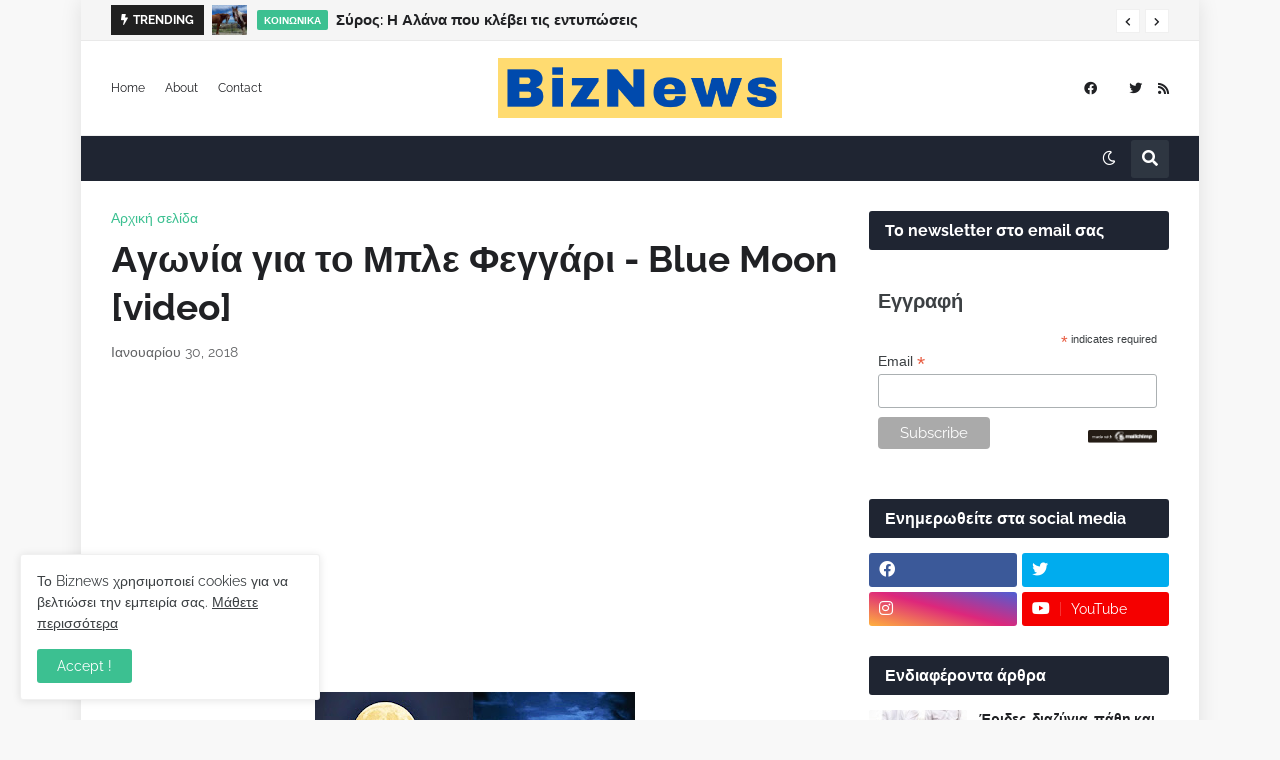

--- FILE ---
content_type: text/html; charset=utf-8
request_url: https://www.google.com/recaptcha/api2/aframe
body_size: 267
content:
<!DOCTYPE HTML><html><head><meta http-equiv="content-type" content="text/html; charset=UTF-8"></head><body><script nonce="J2ashk8PMjdX_vqhuuuYjw">/** Anti-fraud and anti-abuse applications only. See google.com/recaptcha */ try{var clients={'sodar':'https://pagead2.googlesyndication.com/pagead/sodar?'};window.addEventListener("message",function(a){try{if(a.source===window.parent){var b=JSON.parse(a.data);var c=clients[b['id']];if(c){var d=document.createElement('img');d.src=c+b['params']+'&rc='+(localStorage.getItem("rc::a")?sessionStorage.getItem("rc::b"):"");window.document.body.appendChild(d);sessionStorage.setItem("rc::e",parseInt(sessionStorage.getItem("rc::e")||0)+1);localStorage.setItem("rc::h",'1769424660973');}}}catch(b){}});window.parent.postMessage("_grecaptcha_ready", "*");}catch(b){}</script></body></html>